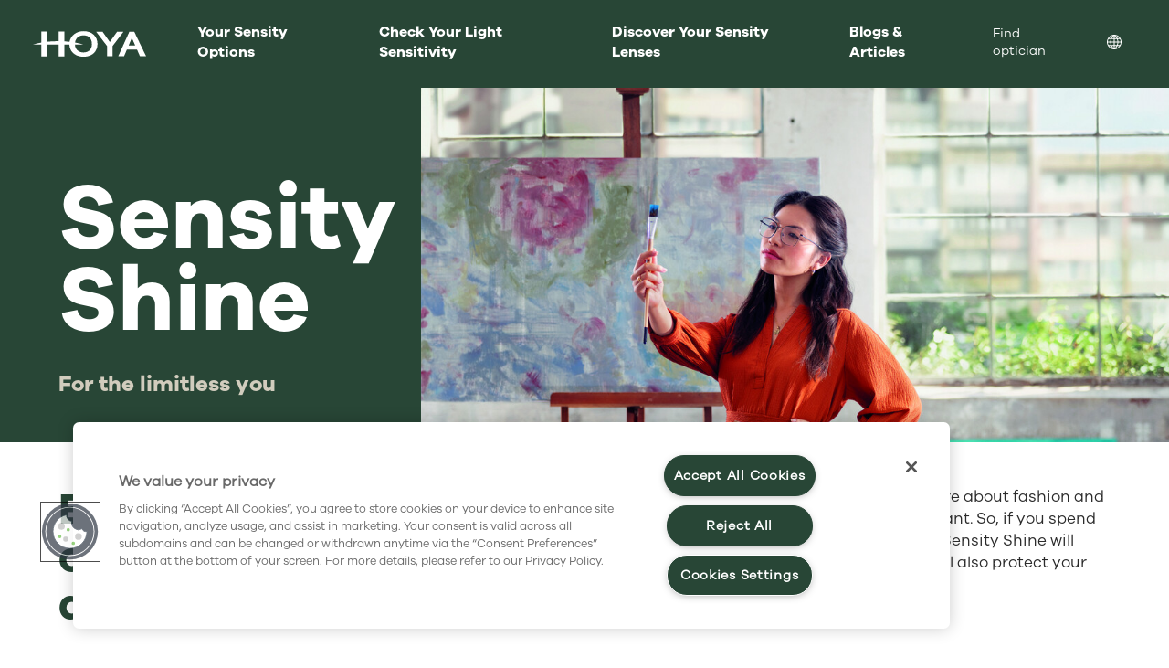

--- FILE ---
content_type: text/html; charset=utf-8
request_url: https://www.sensitylenses.com/your-sensity-options/sensity-shine/
body_size: 12501
content:


<!DOCTYPE html>
<html lang="en" 
      class="" data-server="WN0SDWK000Z38">
<head>
<script>
window.dataLayer = [
  {
    "event": "pageview",
    "environment": "production",
    "market": "int",
    "language": "en",
    "brand": "Sensity Lenses",
    "page": {
      "type": "b2b",
      "contentTypeName": "contentpagev2",
      "targetGroup": "other",
      "category": "website"
    }
  }
];
</script>



<script>
    // Define dataLayer and the gtag function.
    window.dataLayer = window.dataLayer || [];
    function gtag() { dataLayer.push(arguments); }

    gtag('set', 'developer_id.dYWJhMj', true);

    // Default ad_storage to 'denied'.
    gtag('consent', 'default',
        {
            ad_storage: "denied",
            analytics_storage: "denied",
            functionality_storage: "denied",
            personalization_storage: "denied",
            security_storage: "denied",
            ad_user_data: "denied",
            ad_personalization: "denied",
            'wait_for_update': 500
        }
    );
</script>
<!-- Google Tag Manager -->
<script>
    (function (w, d, s, l, i) {
        w[l] = w[l] || []; w[l].push({ 'gtm.start': new Date().getTime(), event: 'gtm.js' });
        var f = d.getElementsByTagName(s)[0],
            j = d.createElement(s),
            dl = l != 'dataLayer' ? '&l=' + l : '';
        j.async = true;
        j.src = 'https://www.googletagmanager.com/gtm.js?id='+i+dl;f.parentNode.insertBefore(j,f);

    })(window, document, 'script', 'dataLayer', 'GTM-MBD43G3');
</script>
<!-- End Google Tag Manager -->



<meta charset="utf-8" />
<meta http-equiv="X-UA-Compatible" content="IE=10" />
<meta name="viewport" content="width=device-width, initial-scale=1.0" />



    <meta property="og:title" content="Sensity Shine | Sensity Lenses" />


    <meta property="og:site_name" content="Sensity Lenses" />

    <meta property="og:description" />

<meta property="og:type" content="WebSite" />

<link rel="apple-touch-icon" sizes="180x180" href="/Static/img/favicons/apple-touch-icon.png">
<link rel="icon" type="image/png" href="/SysSiteAssets/favicons/favicon-sensity-32.png" sizes="32x32">
<link rel="icon" type="image/png" href="/SysSiteAssets/favicons/favicon-sensity-16.png" sizes="16x16">
<link rel="manifest" href="/Static/img/favicons/manifest.json">
<link rel="mask-icon" href="/Static/img/favicons/safari-pinned-tab.svg" color="#5bbad5">

<meta name="theme-color" content="#ffffff ">

    <link href="/dist/css/hoyavision.min.css?v=3ecd4e9aec9153314c32b495fbcd6aff" rel="stylesheet" />

<link href="/frontend/dist/base/css.bundle.css?v=118ab3fa083f91148147d3b8b60059fe" rel="stylesheet" />
<link href="/frontend/dist/hoya/b2b/css.bundle.css?v=4435b8d45ad5dcccb631e3da2c02cc5e" rel="stylesheet" />

    <link href="/frontend/dist/sensity/css.bundle.css?v=a3d28bf699c68a391a3bb71846466107" rel="stylesheet" />

<link rel="canonical" href="https://www.sensitylenses.com/your-sensity-options/sensity-shine/" />
<link rel="alternate" hreflang="x-default" href="https://www.sensitylenses.com/your-sensity-options/sensity-shine/" />
<link rel="alternate" hreflang="en-GB" href="https://www.sensitylenses.com/uk/your-sensity-options/sensity-shine/" />
<link rel="alternate" hreflang="en-ZA" href="https://www.sensitylenses.com/za/your-sensity-options/sensity-shine/" />
<link rel="alternate" hreflang="de" href="https://www.sensitylenses.com/de/ihre-sensity-optionen/sensity-shine/" />
<link rel="alternate" hreflang="fr" href="https://www.sensitylenses.com/fr/vos-solutions-sensity/sensity-shine/" />
<link rel="alternate" hreflang="es" href="https://www.sensitylenses.com/es/tus-modelos-sensity/sensity-shine/" />
<link rel="alternate" hreflang="sv" href="https://www.sensitylenses.com/se/dina-sensity-alternativ/sensity-shine/" />
<link rel="alternate" hreflang="no" href="https://www.sensitylenses.com/no/dine-sensity-alternativer/sensity-shine/" />
<link rel="alternate" hreflang="da" href="https://www.sensitylenses.com/dk/dine-sensity-muligheder/sensity-shine/" />
<link rel="alternate" hreflang="fi" href="https://www.sensitylenses.com/fi/your-sensity-options/sensity-shine/" />
<link rel="alternate" hreflang="nl" href="https://www.sensitylenses.com/nl/jouw-sensity-opties/sensity-shine/" />
<link rel="alternate" hreflang="nl-BE" href="https://www.sensitylenses.com/nl-be/jouw-sensity-opties/sensity-shine/" />
<link rel="alternate" hreflang="it" href="https://www.sensitylenses.com/it/La-gamma-Sensity/sensity-shine/" />
<link rel="alternate" hreflang="en-CA" href="https://www.sensitylenses.com/en-ca/your-sensity-options/sensity-shine/" />
<link rel="alternate" hreflang="en-AU" href="https://www.sensitylenses.com/au/your-sensity-options/sensity-shine/" />
<link rel="alternate" hreflang="en-PH" href="https://www.sensitylenses.com/ph/your-sensity-options/sensity-shine/" />
<link rel="alternate" hreflang="en-SG" href="https://www.sensitylenses.com/sg/your-sensity-options/sensity-shine/" />
<link rel="alternate" hreflang="pl" href="https://www.sensitylenses.com/pl/warianty-sensity-dla-ciebie/sensity-shine/" />
<link rel="alternate" hreflang="tr" href="https://www.sensitylenses.com/tr/sensity-ailesi/sensity-shine/" />
<link rel="alternate" hreflang="pt-PT" href="https://www.sensitylenses.com/pt/as-suas-opcoes-sensity/sensity-shine/" />
<link rel="alternate" hreflang="hu" href="https://www.sensitylenses.com/hu/a-sensity-termekcsalad/sensity-shine/" />
<link rel="alternate" hreflang="fr-BE" href="https://www.sensitylenses.com/fr-be/vos-options-sensibilite/sensity-shine/" />
<link rel="alternate" hreflang="cs-CZ" href="https://www.sensitylenses.com/cz/your-sensity-options/sensity-shine/" />
<link rel="alternate" hreflang="ro-RO" href="https://www.sensitylenses.com/ro/optiuni-sensity/sensity-shine/" />
<link rel="alternate" hreflang="ko" href="https://www.sensitylenses.com/kr/나에게-맞는-센서티-옵션/센서티-샤인/" />
<link rel="alternate" hreflang="zh-HK" href="https://www.sensitylenses.com/hk/您的-sensity-選項/sensity-shine/" />
<link rel="alternate" hreflang="zh-TW" href="https://www.sensitylenses.com/tw/您的-sensity-選項/sensity-shine/" />
<link rel="alternate" hreflang="en-MY" href="https://www.sensitylenses.com/my/your-sensity-options/sensity-shine/" />
<link rel="alternate" hreflang="sl-SI" href="https://www.sensitylenses.com/si/vase-sensity-moznosti/sensity-shine/" />
<link rel="alternate" hreflang="en-HK" href="https://www.sensitylenses.com/en-hk/your-sensity-options/sensity-shine/" />
<link rel="alternate" hreflang="fr-CH" href="https://www.sensitylenses.com/fr-ch/vos-options-sensitivity/sensity-shine/" />
<link rel="alternate" hreflang="de-CH" href="https://www.sensitylenses.com/de-ch/ihre-sensity-optionen/sensity-shine/" />



<script>
    // Service Worker registration
    if ('serviceWorker' in navigator && !window.__swRegistered)
    {
        window.addEventListener('load', () =>
        {
            navigator.serviceWorker.register('/serviceworker.js')
                .then(reg => { window.__swRegistered = true; })
                .catch(err => console.error('❌ Service Worker registration failed:', err));
        });
    }

    // PWA Language Persistence: store full URL and correct redirect in PWA
    (function ()
    {
        const isStandalone =
            window.matchMedia('(display-mode: standalone)').matches ||
            window.navigator.standalone === true; // iOS flag on older versions

        const { pathname, search, hash } = window.location;
        const currentFull = pathname + search + hash;

        const KEY = 'pwa_start_url';
        const storedFull = localStorage.getItem(KEY);

        // If launched as PWA and URL differs → redirect to stored URL
        if (isStandalone && storedFull && storedFull !== currentFull)
        {
            window.location.replace(storedFull);
            return;
        }

        // In normal browser mode, update stored URL to the current one
        if (!isStandalone)
        {
            try
            {
                localStorage.setItem(KEY, currentFull);
            } catch (e)
            {
                console.warn('LocalStorage save failed', e);
            }
        }
    })();
</script>



<script>
    window.preferredLanguageCookieName = 'preferredLanguage';
</script>


<title>Sensity Shine | Sensity Lenses</title>

    <meta name="description" content="Enjoy style of light adaptive lenses" />




<!-- OneTrust Cookies Consent Notice start -->
<script>
  window.UsingOneTrustConsent = true;
  const categoriesRequiredForYouTube = '';
  window.requiredForYoutubeOnetrustCookieCategories = categoriesRequiredForYouTube.split(',');
  window.requiredFunctinalCookieCategory = 'C0003';
  window.requiredMarketingCookieCategory = 'C0004';
</script>

    <script type="text/javascript" src="https://cdn.cookielaw.org/consent/01922f25-dac3-78ee-a6d8-509af89254ad/OtAutoBlock.js"></script>

<script src="https://cdn.cookielaw.org/scripttemplates/otSDKStub.js"
        type="text/javascript" charset="UTF-8"
        data-domain-script="01922f25-dac3-78ee-a6d8-509af89254ad">
</script>
<script type="text/javascript">
    function OptanonWrapper() { }
</script>
<!-- OneTrust Cookies Consent Notice end -->




     
    
<script type="text/javascript">var appInsights=window.appInsights||function(config){function t(config){i[config]=function(){var t=arguments;i.queue.push(function(){i[config].apply(i,t)})}}var i={config:config},u=document,e=window,o="script",s="AuthenticatedUserContext",h="start",c="stop",l="Track",a=l+"Event",v=l+"Page",r,f;setTimeout(function(){var t=u.createElement(o);t.src=config.url||"https://js.monitor.azure.com/scripts/a/ai.0.js";u.getElementsByTagName(o)[0].parentNode.appendChild(t)});try{i.cookie=u.cookie}catch(y){}for(i.queue=[],r=["Event","Exception","Metric","PageView","Trace","Dependency"];r.length;)t("track"+r.pop());return t("set"+s),t("clear"+s),t(h+a),t(c+a),t(h+v),t(c+v),t("flush"),config.disableExceptionTracking||(r="onerror",t("_"+r),f=e[r],e[r]=function(config,t,u,e,o){var s=f&&f(config,t,u,e,o);return s!==!0&&i["_"+r](config,t,u,e,o),s}),i}({instrumentationKey:"3d86b407-5579-4937-b5fc-58e68d046e57",sdkExtension:"a"});window.appInsights=appInsights;appInsights.queue&&appInsights.queue.length===0&&appInsights.trackPageView();</script></head>
<body class="is-b2b theme-other site-theme-SensityLenses">
    
<!-- Google Tag  Manager (noscript) -->
<noscript>
    <iframe src="https://www.googletagmanager.com/ns.html?id=GTM-MBD43G3" height="0" width="0" style="display:none;visibility:hidden"></iframe>
</noscript>
<!-- End Google Tag Manager (noscript) -->


    






<div class="cmp-mainnavigation" data-js="cmp-mainnavigation">
    <nav role="navigation" aria-label="main navigation">
        <ul class="cmp-mainnavigation--left">
            <li class="logo">
                <a title="HOYA LOGO VISIONARY"
                   href="/">
                    
    <svg width="124px" height="28px" viewBox="0 0 124 28">
        <path d="M55.35614,0.10987c-6.75177,0-13.88678,4.04517-15.16956,11.5957
                        c-1.87311-0.20557-3.80884-0.36572-5.79529-0.47754V0.52735h-6.02686v10.5166c-0.21655-0.00116-0.43262-0.00275-0.64966-0.00275
                        c-4.36536,0-8.56445,0.23425-12.48846,0.66638V0.52735H9.19946v12.03528C5.80609,13.15918,2.70905,13.91437,0,14.79828h9.19946
                        v12.87384h6.02686V14.79828h13.13812v12.87384h6.02686V14.79828h5.60669c0.31458,7.86981,6.53931,13.31159,15.35815,13.31159
                        c9.3385,0,15.37213-5.47119,15.37213-13.93842C70.72827,5.6294,64.69464,0.10987,55.35614,0.10987z M55.35614,23.41242
                        c-4.15155,0-8.97772-2.27118-9.27557-8.61414h9.34857c-2.72455-0.8891-5.84259-1.64746-9.25909-2.24628
                        c0.70544-5.42194,4.96204-7.87317,9.1861-7.87317c2.79333,0,9.28979,0.92505,9.28979,9.49261
                        C64.64594,20.98426,59.8468,23.41242,55.35614,23.41242z"/>
        <path d="M110.93988,0.64466h-5.26031L93.42719,27.57508h6.38562c0,0,2.99005-7.0448,3.12659-7.36603h11.06964
                        c0.13879,0.3147,3.25226,7.36603,3.25226,7.36603H124L110.93988,0.64466z M104.883,15.6297
                        c0.26208-0.61786,1.37494-3.23871,1.37494-3.23871s1.70996-4.02771,2.10742-4.96497c0.4306,0.97455,3.3269,7.53479,3.62207,8.20367
                        H104.883z"/>
        <path d="M92.25037,0.64466c0,0-7.57129,10.74426-7.9967,11.34766c-0.4245-0.60339-7.99554-11.34766-7.99554-11.34766
                        H69.229c0,0,11.83075,15.51001,11.94342,15.65729v11.27313h6.06067V16.43592c0.11267-0.14844,12.04553-15.79126,12.04553-15.79126
                        H92.25037z"/>
    </svg>

                </a>
            </li>
            <li class="hamburger-menu">
                <button data-js="hamburger" class="hamburger hamburger--spin" type="button" aria-label="Mobile menu">
                    <span class="hamburger-box">
                        <span class="hamburger-inner"></span>
                    </span>
                </button>
            </li>
        </ul>
        <div class="mobilemenu" data-js="mobilemenu">
            <ul>
                <li>
                    <ul role="menubar">
                            <li role="none">
                                <a role="menuitem" title="Your Sensity Options" href="/your-sensity-options/">
                                    Your Sensity Options
                                </a>
                            </li>
                            <li role="none">
                                <a role="menuitem" title="Check Your Light Sensitivity" href="/light-sensitivity-quiz/">
                                    Check Your Light Sensitivity
                                </a>
                            </li>
                            <li role="none">
                                <a role="menuitem" title="Discover Your Sensity Lenses" href="/discover-your-sensity-lenses/">
                                    Discover Your Sensity Lenses
                                </a>
                            </li>
                            <li role="none">
                                <a role="menuitem" title="Blogs &amp; Articles" href="/blogsandarticles/">
                                    Blogs &amp; Articles
                                </a>
                            </li>
                    </ul>
                </li>
                <li>
                    <ul class="submenu" role="menu">
                                <li role="none">
                                    <a role="menuitem" class="submenu" title="Find optician"
                                       href="/find-optician/">
                                        Find optician
                                    </a>
                                </li>
                                                    <li role="none" class=>
                                <a role="menuitem" class="submenu" href="#language-selector" aria-label="Location">
                                    <span>
                                        <svg viewBox="0 0 512.001 512.001" width="24" height="24">
                                            <path d="M257.297,0.004c-0.018,0-0.035,0-0.053-0.001C257.162,0.003,257.081,0,257,0c-0.012,0-0.024,0-0.036,0
                                                c-0.032,0-0.065,0.001-0.097,0.001C115.786,0.073,0,114.252,0,255c0,34.416,6.855,67.932,20.376,99.618
                                                c26.177,61.348,75.527,110.772,137.005,137.005c31.682,13.519,65.194,20.375,99.605,20.376c0.009,0,0.018,0.002,0.027,0.002
                                                c0.023,0,0.047-0.002,0.07-0.003C398.634,511.953,512,395.326,512,255C512,114.274,398.242,0.163,257.297,0.004z M207.317,35.443
                                                C181.736,59.695,160.835,88.099,145.096,120H75.515C107.426,77.96,153.837,47.325,207.317,35.443z M56.286,149.8h75.991
                                                c-10.493,28.747-16.697,59.387-18.298,90.2H30.517C32.674,207.672,41.749,176.993,56.286,149.8z M56.851,362
                                                c-14.89-27.74-24.173-58.913-26.342-92h83.368c1.432,31.496,7.682,62.631,18.402,92H56.851z M76.129,392h68.967
                                                c15.709,31.842,36.581,60.236,62.154,84.494C154.137,464.571,108.007,433.983,76.129,392z M143.921,270h98.078v92h-77.373
                                                C152.648,333.142,145.53,302.081,143.921,270z M242.001,467.115C216.497,445.88,195.351,420.38,179.27,392h62.73V467.115z
                                                M242.001,240h-97.979c1.799-31.373,8.876-61.742,20.606-90h77.373V240z M242.001,120h-62.729
                                                c16.08-28.38,37.226-53.88,62.729-75.116V120z M455.945,150c14.41,27.193,23.404,57.672,25.543,90H400.02
                                                c-1.601-30.813-7.805-61.253-18.298-90H455.945z M436.887,120h-67.982c-15.697-31.817-36.546-60.189-62.088-84.433
                                                C359.585,47.541,405.369,78.11,436.887,120z M272.001,44.89c25.503,21.236,46.657,46.73,62.737,75.11h-62.737V44.89z M272,150
                                                h77.392c11.728,28.256,18.789,58.629,20.588,90H272V150z M370.088,269.8c-1.608,32.079-8.719,63.344-20.696,92.2h-77.392v-92.2
                                                H370.088z M272.001,467.11V391.8h62.737C318.658,420.18,297.504,445.873,272.001,467.11z M306.885,476.368
                                                c25.491-24.21,46.326-52.757,62.019-84.568h67.373C404.796,433.63,359.29,464.353,306.885,476.368z M381.723,362
                                                c10.72-29.369,16.97-60.704,18.402-92.2h81.372c-2.15,33.087-11.351,64.46-26.11,92.2H381.723z" />
                                        </svg>
                                        <span class="visually-hidden">
                                            Location
                                        </span>
                                            <span>


                                                 
                                            </span>
                                    </span>
                                </a>

                            </li>
                                            </ul>
                </li>
            </ul>
        </div>
    </nav>
</div>






<nav id="site-selector" class="site-selector-overlay ">
    <div class="site-selector-overlay__close">
        <a class="close-site-selector close-icon-link" href="#" aria-label="Close"><span class="close-icon"></span></a>
    </div>
    <div class="site-selector-overlay__inner">
        <div class="">
            <div class="container">
                <div class="row">
                        <div class="go-to-global-container">
                            <a href="/" class="set-global-site"
                               data-setLanguage="en">
                                <div class="global-image-container">
                                    <div class="global-image"
                                         data-src="https://images2.cmp.optimizely.com/assets/Sensity+Colours+I+Key+image+I+jpg+I+2025/Zz1jMzQ1YWIxYTQ1NmQxMWYwOWFiZDIyNjI2YWNhM2NmZA=="
                                         data-alt="Man with blue tinted sunglasses in front of a dark blue background"></div>
                                </div>
                                        <div class="global-information-container">
                                                <h3 class="title">Go to the international website</h3>
                                                                                            <p class="global-text">
                                                    Sensity light adaptive lenses, check which Sensity lenses are best for you.
                                                </p>
                                        </div>
                            </a>
                        </div>
                </div>
            </div>
        </div>
        <div class="region-block">
            <div class="container">
                <div class="row">
                        <h2 class="section-heading">...or visit your local website</h2>
                    <div class="region-block__countries">
                        <ul>
                                        <li class="region-block__country">
                <div class="country__wrap">
                        <a href="/au/" hreflang="en-au" >
            <img class="country__flag" loading="lazy" src="/globalassets/__new-hoya-website-asset/_generic-images/bullet.svg" alt="Australia">
        <span class="country__name">Australia</span>
    </a>

                </div>
            </li>
            <li class="region-block__country region-block__country--multi-lang">
                <div class="country__wrap">
                    <a href="#">
                            <img class="country__flag" loading="lazy" src="/globalassets/__new-hoya-website-asset/_generic-images/bullet.svg" alt="Belgi&#235;">
                        <span class="country__name">Belgi&#235;</span>
                    </a>
                    <ul class="country__languages">
                            <li>
                                <a href="/nl-be/"
                                   hreflang="nl-be"
                                   data-setLanguage="nl-BE">
                                    Nederlands
                                </a>
                            </li>
                            <li>
                                <a href="/fr-be/"
                                   hreflang="fr-be"
                                   data-setLanguage="fr-BE">
                                    Fran&#231;ais
                                </a>
                            </li>
                    </ul>
                </div>
            </li>
            <li class="region-block__country region-block__country--multi-lang">
                <div class="country__wrap">
                    <a href="#">
                            <img class="country__flag" loading="lazy" src="/globalassets/__new-hoya-website-asset/_generic-images/bullet.svg" alt="Canada">
                        <span class="country__name">Canada</span>
                    </a>
                    <ul class="country__languages">
                            <li>
                                <a href="/en-ca/"
                                   hreflang="en-ca"
                                   data-setLanguage="en-CA">
                                    English
                                </a>
                            </li>
                            <li>
                                <a href="/fr-ca/"
                                   hreflang="fr-ca"
                                   data-setLanguage="fr-CA">
                                    Fran&#231;ais
                                </a>
                            </li>
                    </ul>
                </div>
            </li>
            <li class="region-block__country">
                <div class="country__wrap">
                        <a href="/cz/" hreflang="cs-cz" >
            <img class="country__flag" loading="lazy" src="/globalassets/__new-hoya-website-asset/_generic-images/bullet.svg" alt="Czech Republic">
        <span class="country__name">Czech Republic</span>
    </a>

                </div>
            </li>
            <li class="region-block__country">
                <div class="country__wrap">
                        <a href="/dk/" hreflang="da" data-setLanguage="da">
            <img class="country__flag" loading="lazy" src="/globalassets/__new-hoya-website-asset/_generic-images/bullet.svg" alt="Danmark">
        <span class="country__name">Danmark</span>
    </a>

                </div>
            </li>
            <li class="region-block__country">
                <div class="country__wrap">
                        <a href="/fi/" hreflang="fi" >
            <img class="country__flag" loading="lazy" src="/globalassets/__new-hoya-website-asset/_generic-images/bullet.svg" alt="Suomi">
        <span class="country__name">Suomi</span>
    </a>

                </div>
            </li>
            <li class="region-block__country">
                <div class="country__wrap">
                        <a href="/fr/" hreflang="fr" >
            <img class="country__flag" loading="lazy" src="/globalassets/__new-hoya-website-asset/_generic-images/bullet-point.svg" alt="France">
        <span class="country__name">France</span>
    </a>

                </div>
            </li>
            <li class="region-block__country">
                <div class="country__wrap">
                        <a href="/de/" hreflang="de" data-setLanguage="de">
            <img class="country__flag" loading="lazy" src="/globalassets/__new-hoya-website-asset/_generic-images/bullet.svg" alt="Deustchland">
        <span class="country__name">Deustchland</span>
    </a>

                </div>
            </li>
            <li class="region-block__country region-block__country--multi-lang">
                <div class="country__wrap">
                    <a href="#">
                            <img class="country__flag" loading="lazy" src="/globalassets/__new-hoya-website-asset/_generic-images/bullet-point.svg" alt="Hong Kong">
                        <span class="country__name">Hong Kong</span>
                    </a>
                    <ul class="country__languages">
                            <li>
                                <a href="/hk/"
                                   hreflang="zh-hk"
                                   data-setLanguage="zh-HK">
                                    中文
                                </a>
                            </li>
                            <li>
                                <a href="/en-hk/"
                                   hreflang="en-hk"
                                   data-setLanguage="en-HK">
                                    English
                                </a>
                            </li>
                    </ul>
                </div>
            </li>
            <li class="region-block__country">
                <div class="country__wrap">
                        <a href="/hu/" hreflang="hu" >
            <img class="country__flag" loading="lazy" src="/globalassets/__new-hoya-website-asset/_generic-images/bullet-point.svg" alt="Hungary">
        <span class="country__name">Hungary</span>
    </a>

                </div>
            </li>
            <li class="region-block__country">
                <div class="country__wrap">
                        <a href="/it/" hreflang="it" data-setLanguage="it">
            <img class="country__flag" loading="lazy" src="/globalassets/__new-hoya-website-asset/_generic-images/bullet.svg" alt="Italia">
        <span class="country__name">Italia</span>
    </a>

                </div>
            </li>
            <li class="region-block__country">
                <div class="country__wrap">
                        <a href="/kr/" hreflang="ko" >
            <img class="country__flag" loading="lazy" src="/globalassets/__new-hoya-website-asset/_generic-images/bullet-point.svg" alt="Korea">
        <span class="country__name">Korea</span>
    </a>

                </div>
            </li>
            <li class="region-block__country">
                <div class="country__wrap">
                        <a href="/pl/" hreflang="pl" >
            <img class="country__flag" loading="lazy" src="/globalassets/__new-hoya-website-asset/_generic-images/bullet-point.svg" alt="Poland">
        <span class="country__name">Poland</span>
    </a>

                </div>
            </li>
            <li class="region-block__country">
                <div class="country__wrap">
                        <a href="/pt/" hreflang="pt" data-setLanguage="pt-PT">
            <img class="country__flag" loading="lazy" src="/globalassets/__new-hoya-website-asset/_generic-images/bullet.svg" alt="Portugal">
        <span class="country__name">Portugal</span>
    </a>

                </div>
            </li>
            <li class="region-block__country">
                <div class="country__wrap">
                        <a href="/ph/" hreflang="ph" >
            <img class="country__flag" loading="lazy" src="/globalassets/__new-hoya-website-asset/_generic-images/bullet.svg" alt="Philippines">
        <span class="country__name">Philippines</span>
    </a>

                </div>
            </li>
            <li class="region-block__country">
                <div class="country__wrap">
                        <a href="/ro/" hreflang="ro" >
            <img class="country__flag" loading="lazy" src="/globalassets/__new-hoya-website-asset/_generic-images/bullet-point.svg" alt="Romania">
        <span class="country__name">Romania</span>
    </a>

                </div>
            </li>
            <li class="region-block__country">
                <div class="country__wrap">
                        <a href="/ru/" hreflang="ru-ru" data-setLanguage="ru-RU">
            <img class="country__flag" loading="lazy" src="/globalassets/__new-hoya-website-asset/_generic-images/bullet.svg" alt="Россия">
        <span class="country__name">Россия</span>
    </a>

                </div>
            </li>
            <li class="region-block__country">
                <div class="country__wrap">
                        <a href="/sg/" hreflang="sg" >
            <img class="country__flag" loading="lazy" src="/globalassets/__new-hoya-website-asset/_generic-images/bullet.svg" alt="Singapore">
        <span class="country__name">Singapore</span>
    </a>

                </div>
            </li>
            <li class="region-block__country">
                <div class="country__wrap">
                        <a href="/za/" hreflang="en-za" data-setLanguage="en-ZA">
            <img class="country__flag" loading="lazy" src="/globalassets/__new-hoya-website-asset/_generic-images/bullet.svg" alt="South Africa">
        <span class="country__name">South Africa</span>
    </a>

                </div>
            </li>
            <li class="region-block__country">
                <div class="country__wrap">
                        <a href="/es/" hreflang="es" data-setLanguage="es">
            <img class="country__flag" loading="lazy" src="/globalassets/__new-hoya-website-asset/_generic-images/bullet.svg" alt="Espa&#241;a">
        <span class="country__name">Espa&#241;a</span>
    </a>

                </div>
            </li>
            <li class="region-block__country">
                <div class="country__wrap">
                        <a href="/si/" hreflang="sl-si" >
            <img class="country__flag" loading="lazy" src="/globalassets/__new-hoya-website-asset/_generic-images/bullet.svg" alt="Slovenia">
        <span class="country__name">Slovenia</span>
    </a>

                </div>
            </li>
            <li class="region-block__country">
                <div class="country__wrap">
                        <a href="/se/" hreflang="sv" data-setLanguage="sv">
            <img class="country__flag" loading="lazy" src="/globalassets/__new-hoya-website-asset/_generic-images/bullet.svg" alt="Sverige">
        <span class="country__name">Sverige</span>
    </a>

                </div>
            </li>
            <li class="region-block__country region-block__country--multi-lang">
                <div class="country__wrap">
                    <a href="#">
                            <img class="country__flag" loading="lazy" src="/globalassets/__new-hoya-website-asset/_generic-images/bullet.svg" alt="Switzerland">
                        <span class="country__name">Switzerland</span>
                    </a>
                    <ul class="country__languages">
                            <li>
                                <a href="/fr-ch/"
                                   hreflang="fr-ch"
                                   data-setLanguage="fr-CH">
                                    Switzerland (Fran&#231;ais)
                                </a>
                            </li>
                            <li>
                                <a href="/de-ch/"
                                   hreflang="de-ch"
                                   data-setLanguage="de-CH">
                                    Switzerland (Deutsch)
                                </a>
                            </li>
                    </ul>
                </div>
            </li>
            <li class="region-block__country">
                <div class="country__wrap">
                        <a href="/tw/" hreflang="zh-tw" data-setLanguage="zh-TW">
            <img class="country__flag" loading="lazy" src="/globalassets/__new-hoya-website-asset/_generic-images/bullet-point.svg" alt="臺灣">
        <span class="country__name">臺灣</span>
    </a>

                </div>
            </li>
            <li class="region-block__country">
                <div class="country__wrap">
                        <a href="/tr/" hreflang="tr" >
            <img class="country__flag" loading="lazy" src="/globalassets/__new-hoya-website-asset/_generic-images/bullet-point.svg" alt="Turkey">
        <span class="country__name">Turkey</span>
    </a>

                </div>
            </li>
            <li class="region-block__country">
                <div class="country__wrap">
                        <a href="/my/" hreflang="en-my" >
            <img class="country__flag" loading="lazy" src="/globalassets/__new-hoya-website-asset/_generic-images/bullet-point.svg" alt="Malaysia">
        <span class="country__name">Malaysia</span>
    </a>

                </div>
            </li>
            <li class="region-block__country">
                <div class="country__wrap">
                        <a href="/nz/" hreflang="en-nz" >
            <img class="country__flag" loading="lazy" src="/globalassets/__new-hoya-website-asset/_generic-images/bullet-point.svg" alt="New Zealand">
        <span class="country__name">New Zealand</span>
    </a>

                </div>
            </li>
            <li class="region-block__country">
                <div class="country__wrap">
                        <a href="/no/" hreflang="no" data-setLanguage="no">
            <img class="country__flag" loading="lazy" src="/globalassets/__new-hoya-website-asset/_generic-images/bullet.svg" alt="Norge">
        <span class="country__name">Norge</span>
    </a>

                </div>
            </li>
            <li class="region-block__country">
                <div class="country__wrap">
                        <a href="/uk/" hreflang="en-gb" >
            <img class="country__flag" loading="lazy" src="/globalassets/__new-hoya-website-asset/_generic-images/bullet-point.svg" alt="United Kingdom">
        <span class="country__name">United Kingdom</span>
    </a>

                </div>
            </li>

                        </ul>
                    </div>
                </div>
            </div>
        </div>
    </div>
</nav>







    <main id="main">



        

<div class="">




    <article id="hero" class="hero hero-simple block theme-background image-background">
      

        <div class="hero-inner">

            <div class="container ">
                <div class="row fluid">
                        <div class="text-container">
                            <div class="inner-wrapper">
                                    <p >
                                        For the limitless you
                                    </p>
                                                                    <h1 class="hero-title"
                                        auto-font-size
                                        >
                                        Sensity Shine
                                    </h1>
                                                            </div>
                        </div>
                        <div class="inner-img">
            <picture>
                
                <source media="(min-width: 2560px)" srcset="https://images3.cmp.optimizely.com/assets/Sensity+Campaign+I+Sensity+Shine+I+Image+I+Indoor+I+TIFF+I+2022/cc48cb1e458811f0ad4356c72d9e92b7"/>
                <source media="(min-width: 1601px)" srcset="https://images3.cmp.optimizely.com/assets/Sensity+Campaign+I+Sensity+Shine+I+Image+I+Indoor+I+TIFF+I+2022/3c1f085c459511f0ad4356c72d9e92b7"/>
                <source media="(min-width: 993px)" srcset="https://images3.cmp.optimizely.com/assets/Sensity+Campaign+I+Sensity+Shine+I+Image+I+Indoor+I+TIFF+I+2022/ce8be610459011f08478163622db2d08"/>
                <source media="(max-width: 992px)" srcset="https://images3.cmp.optimizely.com/assets/Sensity+Campaign+I+Sensity+Shine+I+Image+I+Indoor+I+TIFF+I+2022/3b0a8690458a11f08478163622db2d08"/>
                <img  src="https://images3.cmp.optimizely.com/assets/Sensity+Campaign+I+Sensity+Shine+I+Image+I+Indoor+I+TIFF+I+2022/3b0a8690458a11f08478163622db2d08" alt="Female artist looking at paintbrush while wearing HOYA Sensity Shine lenses"/>
            </picture>
    </div>
                </div>
            </div>
        </div>
    </article>







<article data-name=""
         class="block two-column-text-block  background-none"
         id="33220">
    <div class="container">
        <div class="row">
            <div class="header-column col-xs-15 col-sm-5 ">
                    <h2 auto-font-size>
                        Enjoy the style of light adaptive lenses<br />
                        
                    </h2>
            </div>

                <div class="text-column col-xs-15 col-sm-8 col-sm-offset-1">
                                            <div class="block-text post-typography">
                            <p>You enjoy making style statements. You take care of yourself and care about fashion and beauty. Seeing well is important but looking well is equally as important. So, if you spend time choosing the right frame, the lenses must be looking good too. Sensity Shine will match your frame beautifully and give you that special look. They will also protect your eyes against UV!&nbsp;</p>
                        </div>
                                    </div>
        </div>
    </div>
</article>


<article data-name=""
         class="block column-block three-column-block background-none"
         id="33223">
    <div class="container">
        <div class="row equal-height ">
            <div class="equalize col col-xs-15 col-lg-4 col-lg-offset-1   ">
                


<div class="content-block  ">
        <div class="image-container">
                    <div  
                        class="block-image" 
                        data-lazy="/globalassets/__sensity-minisite-asset/lenses/color-grey-shine-center.png?preset=" 
                        style="background-image: url('/globalassets/__sensity-minisite-asset/lenses/color-grey-shine-center.png?preset=?width=160')">
                    </div>
        </div>
    <div class="text-container ">
        <h4 class="content-title" >
          ⁡Silver Grey
        </h4>
      
    </div>
</div>
            </div>
            <div class="equalize col col-xs-15 col-lg-4 col-lg-offset-1   ">
                


<div class="content-block  ">
        <div class="image-container">
                    <div  
                        class="block-image" 
                        data-lazy="/globalassets/__sensity-minisite-asset/lenses/color-brown-shine-center.png?preset=" 
                        style="background-image: url('/globalassets/__sensity-minisite-asset/lenses/color-brown-shine-center.png?preset=?width=160')">
                    </div>
        </div>
    <div class="text-container ">
        <h4 class="content-title" >
          Bronze Brown
        </h4>
      
    </div>
</div>
            </div>
            <div class="equalize col col-3 col-xs-15 col-lg-4 col-lg-offset-1   ">
                


<div class="content-block  ">
        <div class="image-container">
                    <div  
                        class="block-image" 
                        data-lazy="/globalassets/__sensity-minisite-asset/lenses/color-green-center.png?preset=" 
                        style="background-image: url('/globalassets/__sensity-minisite-asset/lenses/color-green-center.png?preset=?width=160')">
                    </div>
        </div>
    <div class="text-container ">
        <h4 class="content-title" >
          ⁡Emerald Green
        </h4>
      
    </div>
</div>
            </div>
        </div>
    </div>
</article>



<article data-name="" data-mobile-name=""
    data-lazy="/contentassets/c12095d899c34d52a08419a2ba59c541/bg-shine-quote.jpg?preset=" class="block background-image-block background-white"
    style="background-image: url('/contentassets/c12095d899c34d52a08419a2ba59c541/bg-shine-quote.jpg?preset=width_160')" id="33224">




<div class="wrapper">
    <div class="mobile-image visible-xs visible-sm"
         data-lazy="/contentassets/c12095d899c34d52a08419a2ba59c541/bg-shine-quote.jpg?preset="
         style="background-image: url('/contentassets/c12095d899c34d52a08419a2ba59c541/bg-shine-quote.jpg?preset=?width=160')"></div>
    <img data-lazy="/contentassets/c12095d899c34d52a08419a2ba59c541/bg-shine-quote.jpg?preset=" src="/contentassets/c12095d899c34d52a08419a2ba59c541/bg-shine-quote.jpg?preset=?width=160"
         alt="" class="hide" loading="lazy" />
    <div class="container">
        <div class="inner-wrapper row fluid">
            <div class="text-container col-xs-15 left col-md-offset-1 col-md-7">
                <div class="text-content background-white">
                                            <div class="block-description">
                            <h3>&ldquo;As an artist, my style is an important part of my identity. With Sensity Shine I see well and look good wherever the inspiration strikes, inside or out.&rdquo;</h3>
<p>- Maria, Fine Artist</p>
                        </div>
                                    </div>
            </div>
        </div>
    </div>
</div></article>


<article data-name=""
         class="block column-block four-column-block background-none"
         id="33207">
    <div class="container">
        
        <div class="row equal-height ">
                <div class="equalize content-1 col col-xs-15 col-lg-3 ">
                    


<div class="content-block  ">
        <div class="image-container">
                    <div  class="block-image">
                        


<picture>
    
    <source media="(min-width: 1645px)" srcset="/contentassets/91cb8de6cc90493abdee9b6b34fd8f50/o6.jpg?preset=four-column-block-image-small" />
    <source media="(min-width: 993px)" srcset="/contentassets/91cb8de6cc90493abdee9b6b34fd8f50/o6.jpg?preset=four-column-block-image-tiny" />
    <source media="(min-width: 841px)" srcset="/contentassets/91cb8de6cc90493abdee9b6b34fd8f50/o6.jpg?preset=four-column-block-image-small" />
    <source media="(min-width: 521px)" srcset="/contentassets/91cb8de6cc90493abdee9b6b34fd8f50/o6.jpg?preset=four-column-block-image-tiny" />
    <source media="(min-width: 341px)" srcset="/contentassets/91cb8de6cc90493abdee9b6b34fd8f50/o6.jpg?preset=four-column-block-image-small" />
    <source media="(max-width: 340px)" srcset="/contentassets/91cb8de6cc90493abdee9b6b34fd8f50/o6.jpg?preset=four-column-block-image-tiny" />
    <img class="fluid-cover-image" src="/contentassets/91cb8de6cc90493abdee9b6b34fd8f50/o6.jpg?preset=four-column-block-image-tiny" loading="lazy" />
</picture>
                    </div>
        </div>
    <div class="text-container ">
              <div class="content-text post-typography" >
          <center><strong>Fade back to full clarity indoors<sup>1</sup></strong></center>
        </div>

    </div>
</div>
                </div>
                            <div class="equalize content-2 col col-xs-15 col-lg-3 col-lg-offset-1 ">
                    


<div class="content-block  ">
        <div class="image-container">
                    <div  class="block-image">
                        


<picture>
    
    <source media="(min-width: 1645px)" srcset="/globalassets/__sensity-minisite-asset/usp/usp4-center.png?preset=four-column-block-image-small" />
    <source media="(min-width: 993px)" srcset="/globalassets/__sensity-minisite-asset/usp/usp4-center.png?preset=four-column-block-image-tiny" />
    <source media="(min-width: 841px)" srcset="/globalassets/__sensity-minisite-asset/usp/usp4-center.png?preset=four-column-block-image-small" />
    <source media="(min-width: 521px)" srcset="/globalassets/__sensity-minisite-asset/usp/usp4-center.png?preset=four-column-block-image-tiny" />
    <source media="(min-width: 341px)" srcset="/globalassets/__sensity-minisite-asset/usp/usp4-center.png?preset=four-column-block-image-small" />
    <source media="(max-width: 340px)" srcset="/globalassets/__sensity-minisite-asset/usp/usp4-center.png?preset=four-column-block-image-tiny" />
    <img class="fluid-cover-image" src="/globalassets/__sensity-minisite-asset/usp/usp4-center.png?preset=four-column-block-image-tiny" loading="lazy" />
</picture>
                    </div>
        </div>
    <div class="text-container ">
              <div class="content-text post-typography" >
          <center><strong>Comfortable vision in all light situation</strong></center>
        </div>

    </div>
</div>
                </div>
                            <div class="equalize content-3 col col-xs-15 col-lg-3 col-lg-offset-1 ">
                    


<div class="content-block  ">
        <div class="image-container">
                    <div  class="block-image">
                        


<picture>
    
    <source media="(min-width: 1645px)" srcset="/globalassets/__sensity-minisite-asset/usp/usp3-center.png?preset=four-column-block-image-small" />
    <source media="(min-width: 993px)" srcset="/globalassets/__sensity-minisite-asset/usp/usp3-center.png?preset=four-column-block-image-tiny" />
    <source media="(min-width: 841px)" srcset="/globalassets/__sensity-minisite-asset/usp/usp3-center.png?preset=four-column-block-image-small" />
    <source media="(min-width: 521px)" srcset="/globalassets/__sensity-minisite-asset/usp/usp3-center.png?preset=four-column-block-image-tiny" />
    <source media="(min-width: 341px)" srcset="/globalassets/__sensity-minisite-asset/usp/usp3-center.png?preset=four-column-block-image-small" />
    <source media="(max-width: 340px)" srcset="/globalassets/__sensity-minisite-asset/usp/usp3-center.png?preset=four-column-block-image-tiny" />
    <img class="fluid-cover-image" src="/globalassets/__sensity-minisite-asset/usp/usp3-center.png?preset=four-column-block-image-tiny" loading="lazy" />
</picture>
                    </div>
        </div>
    <div class="text-container ">
              <div class="content-text post-typography" >
          <center><strong>⁡Reduced glare</strong></center>
        </div>

    </div>
</div>
                </div>
                            <div class="equalize content-4 col col-xs-15 col-lg-3 col-lg-offset-1 ">
                    


<div class="content-block  ">
        <div class="image-container">
                    <div  class="block-image">
                        


<picture>
    
    <source media="(min-width: 1645px)" srcset="/globalassets/__sensity-minisite-asset/usp/usp2-center.png?preset=four-column-block-image-small" />
    <source media="(min-width: 993px)" srcset="/globalassets/__sensity-minisite-asset/usp/usp2-center.png?preset=four-column-block-image-tiny" />
    <source media="(min-width: 841px)" srcset="/globalassets/__sensity-minisite-asset/usp/usp2-center.png?preset=four-column-block-image-small" />
    <source media="(min-width: 521px)" srcset="/globalassets/__sensity-minisite-asset/usp/usp2-center.png?preset=four-column-block-image-tiny" />
    <source media="(min-width: 341px)" srcset="/globalassets/__sensity-minisite-asset/usp/usp2-center.png?preset=four-column-block-image-small" />
    <source media="(max-width: 340px)" srcset="/globalassets/__sensity-minisite-asset/usp/usp2-center.png?preset=four-column-block-image-tiny" />
    <img class="fluid-cover-image" src="/globalassets/__sensity-minisite-asset/usp/usp2-center.png?preset=four-column-block-image-tiny" loading="lazy" />
</picture>
                    </div>
        </div>
    <div class="text-container ">
              <div class="content-text post-typography" >
          <center><strong>100% UV protection<sup>4</sup></strong></center>
        </div>

    </div>
</div>
                </div>
        </div>
    </div>
</article>


<article class="block two-buttons-cta-block background-none">
    <div class="wrapper">
        <div class="container">
            <div class="row fluid text-container">
                <h2 class="block-title">Ask your optician about Sensity Shine</h2>
                <div class="col-xs-12 col-md-7 block-text-wrapper">
                    <p class="block-text">Enjoy the style of light adaptive lenses</p>
                    <div class="buttons-wrapper">
                        <a class="button" href="/find-optician/">Find optician</a>
                        <a class="button secondary" href="/your-sensity-options/">Other Sensity lenses</a>                
                    </div>
                </div>
            </div>
        </div>
    </div>
</article>



<article data-name="" data-mobile-name=""
    data-lazy="/contentassets/91cb8de6cc90493abdee9b6b34fd8f50/bg-sensity-all.jpg?preset=" class="block background-image-block background-white"
    style="background-image: url('/contentassets/91cb8de6cc90493abdee9b6b34fd8f50/bg-sensity-all.jpg?preset=width_160')" id="33208">




<div class="wrapper">
    <div class="mobile-image visible-xs visible-sm"
         data-lazy="/contentassets/91cb8de6cc90493abdee9b6b34fd8f50/bg-sensity-all.jpg?preset="
         style="background-image: url('/contentassets/91cb8de6cc90493abdee9b6b34fd8f50/bg-sensity-all.jpg?preset=?width=160')"></div>
    <img data-lazy="/contentassets/91cb8de6cc90493abdee9b6b34fd8f50/bg-sensity-all.jpg?preset=" src="/contentassets/91cb8de6cc90493abdee9b6b34fd8f50/bg-sensity-all.jpg?preset=?width=160"
         alt="" class="hide" loading="lazy" />
    <div class="container">
        <div class="inner-wrapper row fluid">
            <div class="text-container col-xs-15 left col-md-offset-1 col-md-7">
                <div class="text-content background-white">
                        <h2 class="block-title" >
                            Find out which Sensity lenses are right for you
                        </h2>
                                                                <a class="learn-more-link"
                           
                           href="/discover-your-sensity-lenses/"
                           target="_self">
                            Take the quiz
                        </a>
                </div>
            </div>
        </div>
    </div>
</div></article></div>




<footer class="cmp-footernavigation">
    <div class="grid-container navigation">

<div>
    <ul role="menu" aria-label="Footer navigation">
        <li role="presentation" class="first">
            
        </li>
    </ul>
</div>
<div>
    <ul role="menu" aria-label="Footer navigation">
        <li role="presentation" class="first">
            
        </li>
    </ul>
</div>
<div>
    <ul role="menu" aria-label="Footer navigation">
        <li role="presentation" class="first">
            
        </li>
    </ul>
</div>
<div>
    <ul role="menu" aria-label="Footer navigation">
        <li role="presentation" class="first">
            
        </li>
    </ul>
</div>
<div>
    <ul role="menu" aria-label="Footer navigation">
        <li role="presentation" class="first">
            
        </li>
    </ul>
</div>
        <div>
            
    <div class="footer-logo">
        <svg version="1.1" id="Layer_1" xmlns="http://www.w3.org/2000/svg" xmlns:xlink="http://www.w3.org/1999/xlink" x="0px" y="0px"
             width="141px" viewBox="100 100 600 339" xml:space="preserve">

            <style type="text/css">
            .st1 {
                fill: #FFFFFF;
            }
            </style>
            <g>
                <path class="st1" d="M414.71,185.14c0-38.12-26.99-62.74-68.77-62.74c-30.2,0-62.12,18.05-67.86,51.74
		            c-8.38-0.92-17.04-1.63-25.92-2.13v-47.75h-26.96v46.93c-0.97-0.01-1.93-0.01-2.91-0.01c-19.53,0-38.31,1.04-55.87,2.97v-49.89
		            h-26.96v53.7c-15.18,2.66-29.03,6.03-41.15,9.98h41.15v57.44h26.96v-57.44h58.77v57.44h26.96v-57.44h25.08
		            c1.41,35.11,29.25,59.4,68.7,59.4C387.72,247.34,414.71,222.93,414.71,185.14z M345.94,226.38c-18.57,0-40.16-10.13-41.49-38.44
		            h41.82c-12.19-3.97-26.14-7.35-41.42-10.02c3.16-24.19,22.2-35.13,41.09-35.13c12.5,0,41.56,4.13,41.56,42.36
		            C387.5,215.54,366.03,226.38,345.94,226.38z" />
                <path class="st1" d="M653.02,245.37L594.6,125.2h-23.53l-54.81,120.17h28.57c0,0,13.38-31.44,13.99-32.87h49.52
		                        c0.62,1.41,14.55,32.87,14.55,32.87H653.02z M567.5,192.07c1.17-2.76,6.15-14.45,6.15-14.45s7.65-17.97,9.43-22.15
		                        c1.93,4.35,14.88,33.62,16.2,36.61H567.5z" />
                <path class="st1" d="M461.43,245.37h27.11v-49.7c0.5-0.66,53.88-70.46,53.88-70.46h-31.44c0,0-33.87,47.94-35.77,50.63
		                        c-1.9-2.69-35.77-50.63-35.77-50.63H408c0,0,52.93,69.21,53.43,69.86V245.37z" />
                <polygon class="st1" points="140,326.65 146.89,326.65 146.89,316.63 159.99,316.63 159.99,310.62 146.89,310.62 146.89,304.73
		                            161.62,304.73 161.62,298.68 140,298.68" />
                <path class="st1" d="M182.96,298.06c-8.35,0-14.9,6.47-14.9,14.65c0,8.14,6.55,14.57,14.9,14.57s14.9-6.43,14.9-14.57
		                        C197.86,304.53,191.31,298.06,182.96,298.06z M182.96,320.97c-4.55,0-8.01-3.51-8.01-8.26c0-4.8,3.46-8.35,8.01-8.35
		                        c4.55,0,8.01,3.55,8.01,8.35C190.97,317.46,187.51,320.97,182.96,320.97z" />
                <polygon class="st1" points="300.49,309.58 288.72,309.58 288.72,298.68 281.83,298.68 281.83,326.65 288.72,326.65 288.72,315.59
		                                300.49,315.59 300.49,326.65 307.33,326.65 307.33,298.68 300.49,298.68" />
                <rect x="393.57" y="298.68" class="st1" width="6.89" height="27.96" />
                <path class="st1" d="M422.99,310.08l-5.8-1.29c-1.75-0.38-2.25-1.21-2.25-2.34c0-1.59,1.46-2.84,3.76-2.84
		                            c2.21,0,4.38,1.29,4.88,3.92l6.76-1.38c-1.04-5.09-5.47-8.1-11.56-8.1c-6.55,0-11.06,3.38-11.06,8.81c0,5.09,3.51,7.18,7.51,8.1
		                            l5.84,1.25c2,0.42,2.59,1.21,2.59,2.46c0,1.71-1.54,2.88-4.13,2.88c-2.8,0-4.8-1.25-5.51-4.13l-7.09,1.38
		                            c0.75,5.47,5.93,8.47,12.23,8.47c6.22,0,11.52-3.09,11.52-9.06C430.67,313.79,427.83,311.16,422.99,310.08z" />
                <rect x="436.63" y="298.68" class="st1" width="6.89" height="27.96" />
                <path class="st1" d="M464.52,298.06c-8.35,0-14.9,6.47-14.9,14.65c0,8.14,6.55,14.57,14.9,14.57c8.35,0,14.9-6.43,14.9-14.57
		                        C479.42,304.53,472.87,298.06,464.52,298.06z M464.52,320.97c-4.55,0-8.01-3.51-8.01-8.26c0-4.8,3.46-8.35,8.01-8.35
		                        c4.55,0,8.01,3.55,8.01,8.35C472.53,317.46,469.07,320.97,464.52,320.97z" />
                <polygon class="st1" points="505.71,315.38 491.56,298.68 485.84,298.68 485.84,326.65 492.73,326.65 492.73,310.45 506.88,326.65
		                                   512.55,326.65 512.55,298.68 505.71,298.68" />
                <path class="st1" d="M530.32,298.68l-11.69,27.96h7.39l1.96-5.09h11.77l1.96,5.09h7.35l-11.69-27.96H530.32z M530.32,315.63
		                            l3.55-9.18l3.59,9.18H530.32z" />
                <path class="st1" d="M579.47,307.82c0-5.47-4.01-9.14-10.06-9.14h-14.15v27.96h6.89v-9.6h2l8.43,9.6h8.3l-8.76-9.93
		                            C576.64,315.71,579.47,312.41,579.47,307.82z M568.67,311.29h-6.51v-6.72h6.51c2.46,0,4.05,1.34,4.05,3.34
		                            C572.71,309.95,571.13,311.29,568.67,311.29z" />
                <polygon class="st1" points="606.74,315.46 620.3,315.46 620.3,309.87 606.74,309.87 606.74,304.61 621.51,304.61 621.51,298.68
		                                    599.85,298.68 599.85,326.65 621.64,326.65 621.64,320.72 606.74,320.72" />
                <path class="st1" d="M641.96,310.08l-5.8-1.29c-1.75-0.38-2.25-1.21-2.25-2.34c0-1.59,1.46-2.84,3.76-2.84
		                        c2.21,0,4.38,1.29,4.88,3.92l6.76-1.38c-1.04-5.09-5.47-8.1-11.56-8.1c-6.55,0-11.06,3.38-11.06,8.81c0,5.09,3.51,7.18,7.51,8.1
		                        l5.84,1.25c2,0.42,2.59,1.21,2.59,2.46c0,1.71-1.54,2.88-4.13,2.88c-2.8,0-4.8-1.25-5.51-4.13l-7.09,1.38
		                        c0.75,5.47,5.93,8.47,12.23,8.47c6.22,0,11.52-3.09,11.52-9.06C649.64,313.79,646.8,311.16,641.96,310.08z" />
                <path class="st1" d="M228.27,307.96c0-5.47-4.01-9.14-10.06-9.14h-14.15v27.96h6.89v-9.6h2l8.43,9.6h8.31l-8.76-9.93
		                        C225.43,315.85,228.27,312.55,228.27,307.96z M217.46,311.42h-6.51v-6.72h6.51c2.46,0,4.05,1.34,4.05,3.34
		                        C221.51,310.09,219.92,311.42,217.46,311.42z" />
                <polygon class="st1" points="251.04,304.83 260.1,304.83 260.1,326.78 266.94,326.78 266.94,304.83 276,304.83 276,298.82
		                                    251.04,298.82" />
                <polygon class="st1" points="320.4,315.6 333.97,315.6 333.97,310 320.4,310 320.4,304.75 335.18,304.75 335.18,298.82
		                                    313.52,298.82 313.52,326.78 335.3,326.78 335.3,320.86 320.4,320.86" />
                <polygon class="st1" points="372.15,317.35 364.56,298.82 356.96,298.82 368.86,326.78 375.49,326.78 387.39,298.82
                                        379.79,298.82" />
                <rect x="586.67" y="298.68" class="st1" width="6.89" height="27.96" />
            </g>
        </svg>
    </div>

        </div>
    </div>
    <div class="grid-container language social">
            <ul class="social" role="menubar">
                                                                                            </ul>

            <ul class="language">
                <li>
                    <a href="#language-selector" role="button">
                        <img width="16" height="16" src="/Static/img/assets/icons/world-grid.svg" alt="Menu">

                         
                    </a>
                </li>
            </ul>
    </div>


    <div class="grid-container subfooter">
        <ul>

            <li>© 2026 HOYA - All rights reserved</li>
        </ul>

        
            <ul role="menubar">
                    <li role="none">
                        <a role="menuitem" href="/settings/privacy-policy/">
                            Privacy Policy
                        </a>
                    </li>
                    <li role="none">
                        <a target="_blank" role="menuitem" href="/settings/term-of-use/">
                            Terms of use
                        </a>
                    </li>
                    <li role="none">
                        <a role="menuitem" href="https://www.hoya.com/en/company/guidelines/">
                            HOYA Code of Conduct
                        </a>
                    </li>
            </ul>
    </div>
</footer>
        <script src="/lib/jquery/jquery.min.js"></script>
        <script src="/Scripts/jquery.matchHeight-min.js"></script>

        <script src="/dist/js/hoyavision.min.js?v=9ba232c58d45089118a5bcf8a9ca81d1"></script>
        <script src="/frontend/dist/base/js.bundle.js?v=95dd90312355bc729c4695e04b06cbad"></script>
        <script src="/frontend/dist/hoya/b2b/js.bundle.js?v=d41d8cd98f00b204e9800998ecf8427e"></script>

            <script src="/frontend/dist/sensity/css.bundle.js?v=d41d8cd98f00b204e9800998ecf8427e"></script>

            <script type="text/javascript" id="hs-script-loader" async defer src="//js.hs-scripts.com/2782929.js"></script>
    </main>
    
    
    <script type="text/javascript" src="https://dl.episerver.net/13.6.1/epi-util/find.js"></script>
<script type="text/javascript">
if(typeof FindApi === 'function'){var api = new FindApi();api.setApplicationUrl('/');api.setServiceApiBaseUrl('/find_v2/');api.processEventFromCurrentUri();api.bindWindowEvents();api.bindAClickEvent();api.sendBufferedEvents();}
</script>
 



<!-- Pardot Website tracking -->
<script type="text/javascript">
            piAId = '938443';
            piCId = '4174';
            piHostname = 'pi.pardot.com';

            (function () {
                function async_load() {
                    var s = document.createElement('script');
                    s.type = 'text/javascript';
                    s.src = ('https:' == document.location.protocol ? 'https://pi' : 'http://cdn') + '.pardot.com/pd.js';
                    var c = document.getElementsByTagName('script')[0];
                    c.parentNode.insertBefore(s, c);
                }
                if (window.attachEvent) {
                    window.attachEvent('onload', async_load);
                }
                else {
                    window.addEventListener('load', async_load, false);
                }
            })();
</script>
<!-- End Pardot Website tracking -->
</body>
</html>

--- FILE ---
content_type: text/css
request_url: https://www.sensitylenses.com/frontend/dist/sensity/css.bundle.css?v=a3d28bf699c68a391a3bb71846466107
body_size: 2357
content:
:root{--bp--xs:20rem;--bp--s:35rem;--bp--m:55rem;--bp--l:65rem;--bp--xl:80rem;--bp--xxl:100rem;--bp--xxxl:125rem}.is-in-dev-mode body:before{color:#fff;content:"xs";opacity:1;pointer-events:none;position:fixed;right:var(--p--s);text-transform:uppercase;top:var(--p--s);z-index:9999}@media (min-width:20rem){.is-in-dev-mode body:before{content:"s"}}@media (min-width:35rem){.is-in-dev-mode body:before{content:"m"}}@media (min-width:55rem){.is-in-dev-mode body:before{content:"l"}}@media (min-width:64.5rem){.is-in-dev-mode body:before{content:"xl"}}@media (min-width:80rem){.is-in-dev-mode body:before{content:"xxl"}}@media (min-width:100rem){.is-in-dev-mode body:before{content:"xxxl"}}:root{--qr-opening-title-color:var(--white);--qr-result-title-color:var(--qr-opening-title-color);--qr-progression-color:var(--darkest-gray);--qr-progres-bar-bg-color:var(--light-grey);--qr-progres-bar-value-bg-color:var(--darkest-gray);--qr-button-font-weight:bold;--qr-button-font-family:var(--font-family-primary);--qr-question-title-color:var(--title-color);--qr-question-color:var(--darkest-gray);--qr-answers-color:var(--darkest-gray);--qr-active-color:var(--darkest-gray)}@media screen and (max-width:992px){:root{--qr-progression-color:var(--white);--qr-question-title-color:var(--white)}}:root{--qr-opening-title-font-size:3rem}@media screen and (max-width:992px){:root{--qr-opening-title-font-size:2.25rem}:root .questionnaire{--navigation-height:86px}}@media (max-width:64.4375rem){:root{--header-side-indent:1rem}}:root{--sticky-menu-offset:60}html[lang^=fa-]{--font-family-default:IRANSansWeb,Arial,sans-serif;--font-family-primary:IRANSansWebBold,Arial,sans-serif;--font-family-secondary:IRANSansWebLight,Arial,sans-serif;--hero-block-title-line-height:1.1}.is-b2c{--breadcrumbs-background:var(--white);--breadcrumbs-color:var(--color-primary)}:root .site-theme-SensityLenses{--padding-body-top:100px;--color-primary:#284636;--color-secondary:var(--darkest-gray);--color-tertiary:#a79f88;--color-quaternary:#d1ccbd;--content-page-theme-color:var(--color-primary);--theme-1-color:var(--color-primary);--theme-2-color:var(--color-quaternary);--theme-3-color:var(--white);--heading-color:var(--default-color);--heading-orange-color:var(--orange);--title-color:var(--color-primary);--text-color:var(--dark-color);--link-color:var(--color-primary);--link-medium-gray-color:var(--medium-gray);--button-color:var(--color-primary);--border-color:var(--gray);--placeholder-color:#a0a0a0}.block.text-fluid-image-block .row .image-column{background-repeat:no-repeat;background-size:contain}@media screen and (max-width:950px){.block.text-fluid-image-block .row .image-column.top{min-height:25rem}.block.text-fluid-image-block .row .image-column.top img.hide{display:block!important;visibility:hidden;width:100%}}.block.text-fluid-image-block.background-secondary,.block.text-fluid-image-block.background-theme-1{background:var(--white)}.block.text-fluid-image-block.background-secondary .row .wrapper,.block.text-fluid-image-block.background-theme-1 .row .wrapper{background:var(--theme-1-color)}.block.text-fluid-image-block.background-secondary .row .wrapper .block-title,.block.text-fluid-image-block.background-theme-1 .row .wrapper .block-title{color:var(--theme-2-color)}.block.text-fluid-image-block.background-secondary .row .wrapper .learn-more-link,.block.text-fluid-image-block.background-secondary .row .wrapper .learn-more-link:after,.block.text-fluid-image-block.background-secondary .row .wrapper .post-typography,.block.text-fluid-image-block.background-secondary .row .wrapper .post-typography h3,.block.text-fluid-image-block.background-secondary .row .wrapper .post-typography p,.block.text-fluid-image-block.background-secondary .row .wrapper blockquote,.block.text-fluid-image-block.background-theme-1 .row .wrapper .learn-more-link,.block.text-fluid-image-block.background-theme-1 .row .wrapper .learn-more-link:after,.block.text-fluid-image-block.background-theme-1 .row .wrapper .post-typography,.block.text-fluid-image-block.background-theme-1 .row .wrapper .post-typography h3,.block.text-fluid-image-block.background-theme-1 .row .wrapper .post-typography p,.block.text-fluid-image-block.background-theme-1 .row .wrapper blockquote{color:var(--white)}.block.text-fluid-image-block.background-primary,.block.text-fluid-image-block.background-theme-2{background:var(--white)}.block.text-fluid-image-block.background-primary .row .wrapper,.block.text-fluid-image-block.background-theme-2 .row .wrapper{background:var(--theme-2-color)}.block.text-fluid-image-block.background-primary .row .wrapper .block-title,.block.text-fluid-image-block.background-theme-2 .row .wrapper .block-title{color:var(--theme-1-color)}.block.text-fluid-image-block.background-primary .row .wrapper .learn-more-link,.block.text-fluid-image-block.background-primary .row .wrapper .learn-more-link:after,.block.text-fluid-image-block.background-primary .row .wrapper .post-typography,.block.text-fluid-image-block.background-primary .row .wrapper .post-typography p,.block.text-fluid-image-block.background-primary .row .wrapper blockquote,.block.text-fluid-image-block.background-theme-2 .row .wrapper .learn-more-link,.block.text-fluid-image-block.background-theme-2 .row .wrapper .learn-more-link:after,.block.text-fluid-image-block.background-theme-2 .row .wrapper .post-typography,.block.text-fluid-image-block.background-theme-2 .row .wrapper .post-typography p,.block.text-fluid-image-block.background-theme-2 .row .wrapper blockquote{color:var(--darkest-gray)}.block.text-fluid-image-block.background-primary .row .wrapper .post-typography h3,.block.text-fluid-image-block.background-theme-2 .row .wrapper .post-typography h3{color:var(--white)}.block.text-fluid-image-block.background-theme-3,.block.text-fluid-image-block.background-white{background:var(--white)}.block.text-fluid-image-block.background-theme-3 .row .wrapper,.block.text-fluid-image-block.background-white .row .wrapper{background:var(--theme-3-color)}.block.text-fluid-image-block.background-theme-3 .row .wrapper .block-title,.block.text-fluid-image-block.background-white .row .wrapper .block-title{color:var(--theme-1-color)}.block.text-fluid-image-block.background-theme-3 .row .wrapper .learn-more-link,.block.text-fluid-image-block.background-theme-3 .row .wrapper .learn-more-link:after,.block.text-fluid-image-block.background-theme-3 .row .wrapper .post-typography,.block.text-fluid-image-block.background-theme-3 .row .wrapper .post-typography h3,.block.text-fluid-image-block.background-theme-3 .row .wrapper .post-typography p,.block.text-fluid-image-block.background-theme-3 .row .wrapper blockquote,.block.text-fluid-image-block.background-white .row .wrapper .learn-more-link,.block.text-fluid-image-block.background-white .row .wrapper .learn-more-link:after,.block.text-fluid-image-block.background-white .row .wrapper .post-typography,.block.text-fluid-image-block.background-white .row .wrapper .post-typography h3,.block.text-fluid-image-block.background-white .row .wrapper .post-typography p,.block.text-fluid-image-block.background-white .row .wrapper blockquote{color:var(--darkest-gray)}.block.two-column-text-block .container .header-column h2{color:var(--theme-1-color)}.block.two-column-text-block .container .text-column .block-text h1,.block.two-column-text-block .container .text-column .block-text h2,.block.two-column-text-block .container .text-column .block-text h3,.block.two-column-text-block .container .text-column .block-text h4,.block.two-column-text-block .container .text-column .block-text h5,.block.two-column-text-block .container .text-column .block-text h6,.block.two-column-text-block .container .text-column .block-text p{color:var(--darkest-gray)}.block.hero .hero-inner .container .text-container .inner-wrapper p{color:var(--theme-2-color);font-family:var(--font-family-primary);font-size:var(--fs--xxl);font-weight:700;line-height:var(--fs--xxxl)}.block.column-block.three-column-block .container .text-container{align-items:center}.block.column-block.three-column-block .container .text-container .learn-more-link{padding:0}.block.cta-block .container .text-container div{align-items:center;display:-webkit-box;display:-ms-flexbox;display:flex;flex-direction:column}.block.cta-block .container .text-container div .learn-more-link{background-color:var(--theme-2-color);border:none;border-radius:0;color:var(--theme-1-color);display:inline-block;font-family:var(--font-family-primary);font-size:var(--fs--m);font-weight:700;line-height:var(--fs--xxl);margin:0 calc(var(--spacer)*.5);overflow:hidden;padding:13px 35px;position:relative}.block.cta-block .container .text-container div .learn-more-link:after{content:normal}.block.background-image-block .inner-wrapper .text-container .text-content .learn-more-link{background-color:var(--theme-2-color);border:none;border-radius:0;color:var(--theme-1-color);display:inline-block;font-family:var(--font-family-primary);font-size:var(--fs--m);font-weight:700;line-height:var(--fs--xxl);margin-top:var(--m--m);overflow:hidden;padding:13px 35px;position:relative}.block.background-image-block .inner-wrapper .text-container .text-content .learn-more-link:after{content:normal}.block.raw-html-block{padding:0}.block.raw-html-block .container{margin:0 auto;padding:0;width:auto}.site-selector-overlay .close-icon-link{background-color:#c9d1cd}.site-selector-overlay .close-icon-link .close-icon{background:url("data:image/svg+xml;charset=utf-8,%3Csvg xmlns='http://www.w3.org/2000/svg' width='22' height='22' viewBox='0 0 24 24'%3E%3Cg fill='none' fill-rule='evenodd'%3E%3Cpath d='M0 0h22v22H0z'/%3E%3Cg stroke='%23284636' stroke-linecap='round' stroke-linejoin='round' stroke-width='2'%3E%3Cpath d='m4 4 16 16M4 20 20 4'/%3E%3C/g%3E%3C/g%3E%3C/svg%3E") no-repeat;background-size:contain}.site-selector-overlay .site-selector-overlay__inner .go-to-global-container a:hover .title{color:var(--theme-1-color)}.site-selector-overlay .site-selector-overlay__inner .go-to-global-container .global-text:after{background:url("data:image/svg+xml;charset=utf-8,%3Csvg xmlns='http://www.w3.org/2000/svg' width='5' height='10' viewBox='0 0 5 10'%3E%3Ctitle%3EFill 1%3C/title%3E%3Cpath fill='%23284636' fill-rule='evenodd' d='M0 0v10l5-5z'/%3E%3C/svg%3E") no-repeat;background-position:100%;background-size:12px 12px;content:""}.block.column-block.four-column-block .container .col .text-container{justify-content:flex-start}#onetrust-consent-sdk #onetrust-pc-sdk .ot-tgl input:checked+.ot-switch .ot-switch-nob{background-color:#284636}#onetrust-banner-sdk #onetrust-reject-all-handler,#onetrust-consent-sdk #onetrust-accept-btn-handler{background-color:#284636;border-color:#284636}#onetrust-consent-sdk #onetrust-pc-btn-handler,#onetrust-consent-sdk #onetrust-pc-btn-handler.cookie-setting-link{background-color:#fff;border-color:#284636;color:#284636}#onetrust-consent-sdk #onetrust-pc-sdk .ot-leg-btn-container .ot-active-leg-btn,#onetrust-consent-sdk #onetrust-pc-sdk button:not(#clear-filters-handler):not(.ot-close-icon):not(#filter-btn-handler):not(.ot-remove-objection-handler):not(.ot-obj-leg-btn-handler):not([aria-expanded]):not(.ot-link-btn){background-color:#284636;border-color:#284636}#onetrust-pc-sdk .ot-cat-grp .ot-always-active,#onetrust-pc-sdk .ot-vs-list .ot-always-active{color:#284636}#ot-sdk-btn-floating .ot-floating-button__front.custom-persistent-icon{background-color:#fff}#ot-sdk-btn-floating .ot-floating-button__back.custom-persistent-icon{background-color:#284636}html{scroll-padding-top:6rem}@media (min-width:64.5rem){html{scroll-padding-top:6rem}}.country-selector{padding:0}.country-selector .fluid{margin:0}.country-selector .fluid,.country-selector .fluid .hero-left{display:-webkit-box;display:-ms-flexbox;display:flex;flex-direction:column;width:100%}.country-selector .fluid .hero-left .logo{padding:2.125rem 2.25rem}.country-selector .fluid .hero-left .region-suggestion{display:-webkit-box;display:-ms-flexbox;display:flex;flex-direction:column;flex-grow:1}.country-selector .fluid .hero-left .region-suggestion>.container{flex-grow:1}.country-selector .fluid .hero-left .region-suggestion .section-heading{border:0;color:var(--theme-1-color);font-family:var(--font-family-primary);font-size:var(--fs--xxxxl);font-weight:var(--fw--bold);line-height:var(--fssf--xs)}.country-selector .fluid .hero-left .region-suggestion .section-heading.no-matching-country{font-size:var(--fs--xxxl)}.country-selector .fluid .hero-left .region-suggestion .section-heading span{color:var(--theme-2-color)}.country-selector .fluid .hero-left .region-suggestion .region-block__languages{background:var(--theme-1-color);color:var(--white);margin:0;max-width:none;padding-bottom:3rem;padding-top:3rem}.country-selector .fluid .hero-left .region-suggestion .region-block__languages h3{font-size:var(--fs--l);font-weight:var(--fw--bold)}.country-selector .fluid .hero-left .region-suggestion .region-block__languages .button{background:transparent;border:2px solid var(--white);color:var(--white);display:inline-block;text-align:center;width:100%}.country-selector .fluid .hero-right{width:100%}.country-selector .fluid .hero-right img{height:100%;-o-object-fit:cover;object-fit:cover;width:100%}.country-selector .fluid .hero-right .desktop-image,.country-selector .fluid .hero-right .tablet-image{display:none}.country-selector .region-block__countries .section-heading{border:0;color:var(--theme-1-color);font-family:var(--font-family-primary);font-size:var(--fs--xxl);font-weight:var(--fw--bold);line-height:var(--fs--xxxl);margin-bottom:2rem;padding:0}.country-selector .region-block__countries .section-heading:after{background:var(--theme-1-color);content:"";display:block;height:7px;margin-top:2rem;width:18px}.country-selector .region-block__countries .section-heading span{color:var(--theme-2-color)}.country-selector .subfooter{grid-gap:1rem;gap:1rem}.country-selector .mobile-image{display:none;width:100%}.country-selector .mobile-image img{max-height:15rem;-o-object-fit:cover;object-fit:cover;width:100%}@media screen and (max-width:768px){.country-selector .mobile-image{display:block}}@media screen and (min-width:768px){.country-selector .fluid{flex-direction:row}.country-selector .fluid .hero-left,.country-selector .fluid .hero-right{width:50%}.country-selector .fluid .hero-right .desktop-image{display:none;max-height:none}.country-selector .fluid .hero-right .tablet-image{display:block}.country-selector .fluid .hero-left .region-suggestion .region-block__languages .button{min-width:50%;width:auto}}@media screen and (min-width:1280px){.country-selector .fluid .hero-left{width:40%}.country-selector .fluid .hero-right{width:60%}.country-selector .fluid .hero-right .desktop-image{display:block}.country-selector .fluid .hero-right .tablet-image{display:none}}.questionnaire-page{padding-top:0}.questionnaire-page .cmp-mainnavigation{position:static}.questionnaire-page .cmp-mainnavigation.active{position:fixed}.questionnaire-page .cmp-mainnavigation .mobilemenu{transform:unset}.questionnaire-page .cmp-mainnavigation .mobilemenu.active{position:fixed;transform:unset;transition:none;width:100%;z-index:200}.questionnaire-page .cmp-footernavigation{border-top:0}